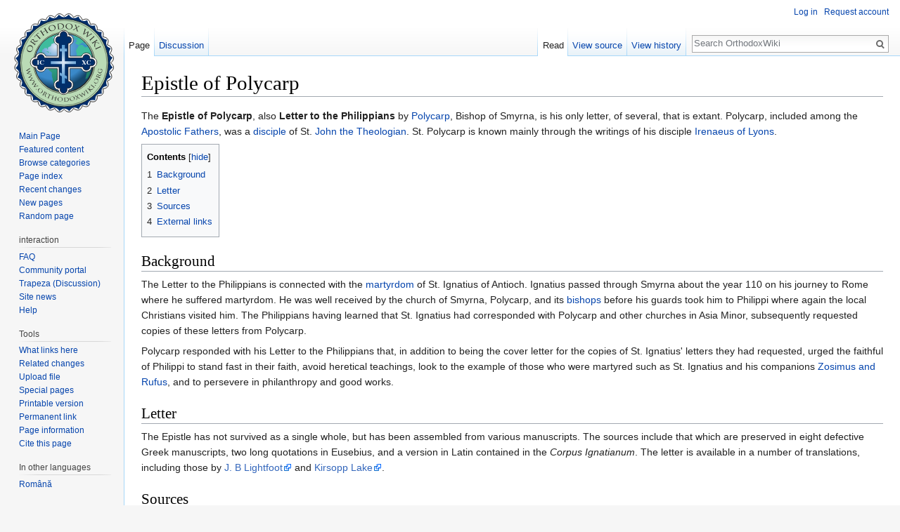

--- FILE ---
content_type: text/html; charset=UTF-8
request_url: https://en.orthodoxwiki.org/Epistle_of_Polycarp
body_size: 6154
content:
<!DOCTYPE html>
<html class="client-nojs" lang="en" dir="ltr">
<head>
<meta charset="UTF-8"/>
<title>Epistle of Polycarp - OrthodoxWiki</title>
<script>document.documentElement.className = document.documentElement.className.replace( /(^|\s)client-nojs(\s|$)/, "$1client-js$2" );</script>
<script>(window.RLQ=window.RLQ||[]).push(function(){mw.config.set({"wgCanonicalNamespace":"","wgCanonicalSpecialPageName":false,"wgNamespaceNumber":0,"wgPageName":"Epistle_of_Polycarp","wgTitle":"Epistle of Polycarp","wgCurRevisionId":104861,"wgRevisionId":104861,"wgArticleId":18696,"wgIsArticle":true,"wgIsRedirect":false,"wgAction":"view","wgUserName":null,"wgUserGroups":["*"],"wgCategories":["Apostolic Fathers","Texts"],"wgBreakFrames":false,"wgPageContentLanguage":"en","wgPageContentModel":"wikitext","wgSeparatorTransformTable":["",""],"wgDigitTransformTable":["",""],"wgDefaultDateFormat":"mdy","wgMonthNames":["","January","February","March","April","May","June","July","August","September","October","November","December"],"wgMonthNamesShort":["","Jan","Feb","Mar","Apr","May","Jun","Jul","Aug","Sep","Oct","Nov","Dec"],"wgRelevantPageName":"Epistle_of_Polycarp","wgRelevantArticleId":18696,"wgRequestId":"a2036ff9afea44185b2facaa","wgIsProbablyEditable":false,"wgRelevantPageIsProbablyEditable":false,"wgRestrictionEdit":[],"wgRestrictionMove":[],"wgWikiEditorEnabledModules":{"toolbar":true,"preview":true,"publish":true},"wgPreferredVariant":"en","wgMFExpandAllSectionsUserOption":false,"wgMFDisplayWikibaseDescriptions":{"search":false,"nearby":false,"watchlist":false,"tagline":false}});mw.loader.state({"site.styles":"ready","noscript":"ready","user.styles":"ready","user":"ready","user.options":"loading","user.tokens":"loading","mediawiki.legacy.shared":"ready","mediawiki.legacy.commonPrint":"ready","mediawiki.sectionAnchor":"ready","mediawiki.skinning.interface":"ready","skins.vector.styles":"ready"});mw.loader.implement("user.options@0bhc5ha",function($,jQuery,require,module){mw.user.options.set([]);});mw.loader.implement("user.tokens@1i29mvf",function ( $, jQuery, require, module ) {
mw.user.tokens.set({"editToken":"+\\","patrolToken":"+\\","watchToken":"+\\","csrfToken":"+\\"});/*@nomin*/

});mw.loader.load(["site","mediawiki.page.startup","mediawiki.user","mediawiki.hidpi","mediawiki.page.ready","mediawiki.toc","mediawiki.searchSuggest","ext.CustomCSS","skins.vector.js"]);});</script>
<link rel="stylesheet" href="/load.php?debug=false&amp;lang=en&amp;modules=mediawiki.legacy.commonPrint%2Cshared%7Cmediawiki.sectionAnchor%7Cmediawiki.skinning.interface%7Cskins.vector.styles&amp;only=styles&amp;skin=vector"/>
<script async="" src="/load.php?debug=false&amp;lang=en&amp;modules=startup&amp;only=scripts&amp;skin=vector"></script>
<meta name="ResourceLoaderDynamicStyles" content=""/>
<link rel="stylesheet" href="/load.php?debug=false&amp;lang=en&amp;modules=site.styles&amp;only=styles&amp;skin=vector"/>
<meta name="generator" content="MediaWiki 1.30.0"/>
<link rel="shortcut icon" href="/assets/favicon.ico"/>
<link rel="search" type="application/opensearchdescription+xml" href="/opensearch_desc.php" title="OrthodoxWiki (en)"/>
<link rel="EditURI" type="application/rsd+xml" href="https://en.orthodoxwiki.org/api.php?action=rsd"/>
<link rel="license" href="/OrthodoxWiki:Copyrights"/>
<link rel="alternate" type="application/atom+xml" title="OrthodoxWiki Atom feed" href="/index.php?title=Special:RecentChanges&amp;feed=atom"/>
<!--[if lt IE 9]><script src="/resources/lib/html5shiv/html5shiv.min.js"></script><![endif]-->
</head>
<body class="mediawiki ltr sitedir-ltr mw-hide-empty-elt ns-0 ns-subject page-Epistle_of_Polycarp rootpage-Epistle_of_Polycarp skin-vector action-view">		<div id="mw-page-base" class="noprint"></div>
		<div id="mw-head-base" class="noprint"></div>
		<div id="content" class="mw-body" role="main">
			<a id="top"></a>

						<div class="mw-indicators mw-body-content">
</div>
			<h1 id="firstHeading" class="firstHeading" lang="en">Epistle of Polycarp</h1>
									<div id="bodyContent" class="mw-body-content">
									<div id="siteSub" class="noprint">From OrthodoxWiki</div>
								<div id="contentSub"></div>
												<div id="jump-to-nav" class="mw-jump">
					Jump to:					<a href="#mw-head">navigation</a>, 					<a href="#p-search">search</a>
				</div>
				<div id="mw-content-text" lang="en" dir="ltr" class="mw-content-ltr"><div class="mw-parser-output"><p>The <b>Epistle of Polycarp</b>, also <b>Letter to the Philippians</b> by <a href="/Polycarp_of_Smyrna" title="Polycarp of Smyrna">Polycarp</a>, Bishop of Smyrna, is his only letter, of several, that is extant. Polycarp, included among the <a href="/Apostolic_Fathers" title="Apostolic Fathers">Apostolic Fathers</a>, was a <a href="/Disciple" title="Disciple">disciple</a> of St. <a href="/Apostle_John" title="Apostle John">John the Theologian</a>. St. Polycarp is known mainly through the writings of his disciple <a href="/Irenaeus_of_Lyons" title="Irenaeus of Lyons">Irenaeus of Lyons</a>. 
</p>
<div id="toc" class="toc"><div class="toctitle"><h2>Contents</h2></div>
<ul>
<li class="toclevel-1 tocsection-1"><a href="#Background"><span class="tocnumber">1</span> <span class="toctext">Background</span></a></li>
<li class="toclevel-1 tocsection-2"><a href="#Letter"><span class="tocnumber">2</span> <span class="toctext">Letter</span></a></li>
<li class="toclevel-1 tocsection-3"><a href="#Sources"><span class="tocnumber">3</span> <span class="toctext">Sources</span></a></li>
<li class="toclevel-1 tocsection-4"><a href="#External_links"><span class="tocnumber">4</span> <span class="toctext">External links</span></a></li>
</ul>
</div>

<h2><span class="mw-headline" id="Background">Background</span></h2>
<p>The Letter to the Philippians is connected with the <a href="/Martyr" title="Martyr">martyrdom</a> of St. Ignatius of Antioch. Ignatius passed through Smyrna about the year 110 on his journey to Rome where he suffered martyrdom. He was well received by the church of Smyrna, Polycarp, and its <a href="/Bishop" title="Bishop">bishops</a> before his guards took him to Philippi where again the local Christians visited him. The Philippians having learned that St. Ignatius had corresponded with Polycarp and other churches in Asia Minor, subsequently requested copies of these letters from Polycarp. 
</p><p>Polycarp responded with his Letter to the Philippians that, in addition to being the cover letter for the copies of St. Ignatius' letters they had requested, urged the faithful of Philippi to stand fast in their faith, avoid heretical teachings, look to the example of those who were martyred such as St. Ignatius and his companions <a href="/Rufus_and_Zosimus" title="Rufus and Zosimus">Zosimus and Rufus</a>, and to persevere in philanthropy and good works. 
</p>
<h2><span class="mw-headline" id="Letter">Letter</span></h2>
<p>The Epistle has not survived as a single whole, but has been assembled from various manuscripts. The sources include that which are preserved in eight defective Greek manuscripts, two long quotations in Eusebius, and a version in Latin contained in the <i>Corpus Ignatianum</i>. The letter is available in a number of translations, including those by <a class="external text" href="http://www.earlychristianwritings.com/text/polycarp-lightfoot.html">J. B Lightfoot</a> and <a class="external text" href="http://www.earlychristianwritings.com/text/polycarp-lake.html">Kirsopp Lake</a>. 
</p>
<h2><span class="mw-headline" id="Sources">Sources</span></h2>
<ul><li><a class="external text" href="http://www.earlychristianwritings.com/polycarp.html">Polycarp to the Philippians</a></li>
<li><a href="http://en.wikipedia.org/wiki/Polycarp" class="extiw" title="wikipedia:Polycarp">Wikipedia: Polycarp</a></li>
<li><a class="external text" href="http://www.earlychristianwritings.com/text/polycarp-roberts.html">The Epistle of Polycarp to the Philippians</a></li></ul>
<h2><span class="mw-headline" id="External_links">External links</span></h2>
<ul><li><a class="external text" href="http://www.newadvent.org/cathen/12219b.htm">Catholic Encyclopedia: St. Polycarp</a></li>
<li><a class="external text" href="http://www.ntcanon.org/Polycarp.shtml">The Development of the Canon of the New Testament</a></li>
<li><a class="external text" href="http://www.1911encyclopedia.org/Polycarp">Polycarp</a></li></ul>

<!-- 
NewPP limit report
Cached time: 20260119022704
Cache expiry: 86400
Dynamic content: false
CPU time usage: 0.003 seconds
Real time usage: 0.008 seconds
Preprocessor visited node count: 15/1000000
Preprocessor generated node count: 20/1000000
Post‐expand include size: 0/2097152 bytes
Template argument size: 0/2097152 bytes
Highest expansion depth: 2/40
Expensive parser function count: 0/100
-->
<!--
Transclusion expansion time report (%,ms,calls,template)
100.00%    0.000      1 -total
-->
</div></div>					<div class="printfooter">
						Retrieved from "<a dir="ltr" href="https://en.orthodoxwiki.org/index.php?title=Epistle_of_Polycarp&amp;oldid=104861">https://en.orthodoxwiki.org/index.php?title=Epistle_of_Polycarp&amp;oldid=104861</a>"					</div>
				<div id="catlinks" class="catlinks" data-mw="interface"><div id="mw-normal-catlinks" class="mw-normal-catlinks"><a href="/Special:Categories" title="Special:Categories">Categories</a>: <ul><li><a href="/Category:Apostolic_Fathers" title="Category:Apostolic Fathers">Apostolic Fathers</a></li><li><a href="/Category:Texts" title="Category:Texts">Texts</a></li></ul></div><br /><hr /><a href="/Category:Categories" title="Category:Categories">Categories</a> &gt; <a href="/Category:Church_History" title="Category:Church History">Church History</a><br />
<a href="/Category:Categories" title="Category:Categories">Categories</a> &gt; <a href="/Category:Church_History" title="Category:Church History">Church History</a><br />
<a href="/Category:Categories" title="Category:Categories">Categories</a> &gt; <a href="/Category:Church_History" title="Category:Church History">Church History</a><br />
<a href="/Category:Categories" title="Category:Categories">Categories</a> &gt; <a href="/Category:Church_History" title="Category:Church History">Church History</a><br />
<a href="/Category:Categories" title="Category:Categories">Categories</a> &gt; <a href="/Category:Liturgics" title="Category:Liturgics">Liturgics</a> &gt; <a href="/Category:Feasts" title="Category:Feasts">Feasts</a><br />
<a href="/Category:Categories" title="Category:Categories">Categories</a> &gt; <a href="/Category:Liturgics" title="Category:Liturgics">Liturgics</a> &gt; <a href="/Category:Feasts" title="Category:Feasts">Feasts</a><br />
<a href="/Category:Categories" title="Category:Categories">Categories</a> &gt; <a href="/Category:People" title="Category:People">People</a> &gt; <a href="/Category:Saints" title="Category:Saints">Saints</a> &gt; <a href="/Category:Apostolic_Fathers" title="Category:Apostolic Fathers">Apostolic Fathers</a><br />
<a href="/Category:Categories" title="Category:Categories">Categories</a> &gt; <a href="/Category:People" title="Category:People">People</a> &gt; <a href="/Category:Saints" title="Category:Saints">Saints</a> &gt; <a href="/Category:Church_Fathers" title="Category:Church Fathers">Church Fathers</a><br />
<a href="/Category:Categories" title="Category:Categories">Categories</a> &gt; <a href="/Category:Texts" title="Category:Texts">Texts</a></div>				<div class="visualClear"></div>
							</div>
		</div>
		<div id="mw-navigation">
			<h2>Navigation menu</h2>

			<div id="mw-head">
									<div id="p-personal" role="navigation" class="" aria-labelledby="p-personal-label">
						<h3 id="p-personal-label">Personal tools</h3>
						<ul>
							<li id="pt-login"><a href="/index.php?title=Special:UserLogin&amp;returnto=Epistle+of+Polycarp" title="You are encouraged to log in; however, it is not mandatory [o]" accesskey="o">Log in</a></li><li id="pt-createaccount"><a href="/Special:RequestAccount" title="You are encouraged to create an account and log in; however, it is not mandatory">Request account</a></li>						</ul>
					</div>
									<div id="left-navigation">
										<div id="p-namespaces" role="navigation" class="vectorTabs" aria-labelledby="p-namespaces-label">
						<h3 id="p-namespaces-label">Namespaces</h3>
						<ul>
														<li id="ca-nstab-main" class="selected"><span><a href="/Epistle_of_Polycarp" title="View the content page [c]" accesskey="c">Page</a></span></li>
							<li id="ca-talk"><span><a href="/Talk:Epistle_of_Polycarp" rel="discussion" title="Discussion about the content page [t]" accesskey="t">Discussion</a></span></li>
						</ul>
					</div>
										<div id="p-variants" role="navigation" class="vectorMenu emptyPortlet" aria-labelledby="p-variants-label">
												<h3 id="p-variants-label">
							<span>Variants</span>
						</h3>

						<div class="menu">
							<ul>
															</ul>
						</div>
					</div>
									</div>
				<div id="right-navigation">
										<div id="p-views" role="navigation" class="vectorTabs" aria-labelledby="p-views-label">
						<h3 id="p-views-label">Views</h3>
						<ul>
														<li id="ca-view" class="selected"><span><a href="/Epistle_of_Polycarp">Read</a></span></li>
							<li id="ca-viewsource"><span><a href="/index.php?title=Epistle_of_Polycarp&amp;action=edit" title="This page is protected.&#10;You can view its source [e]" accesskey="e">View source</a></span></li>
							<li id="ca-history" class="collapsible"><span><a href="/index.php?title=Epistle_of_Polycarp&amp;action=history" title="Past revisions of this page [h]" accesskey="h">View history</a></span></li>
						</ul>
					</div>
										<div id="p-cactions" role="navigation" class="vectorMenu emptyPortlet" aria-labelledby="p-cactions-label">
						<h3 id="p-cactions-label"><span>More</span></h3>

						<div class="menu">
							<ul>
															</ul>
						</div>
					</div>
										<div id="p-search" role="search">
						<h3>
							<label for="searchInput">Search</label>
						</h3>

						<form action="/index.php" id="searchform">
							<div id="simpleSearch">
							<input type="search" name="search" placeholder="Search OrthodoxWiki" title="Search OrthodoxWiki [f]" accesskey="f" id="searchInput"/><input type="hidden" value="Special:Search" name="title"/><input type="submit" name="fulltext" value="Search" title="Search the pages for this text" id="mw-searchButton" class="searchButton mw-fallbackSearchButton"/><input type="submit" name="go" value="Go" title="Go to a page with this exact name if it exists" id="searchButton" class="searchButton"/>							</div>
						</form>
					</div>
									</div>
			</div>
			<div id="mw-panel">
				<div id="p-logo" role="banner"><a class="mw-wiki-logo" href="/Main_Page"  title="Visit the main page"></a></div>
						<div class="portal" role="navigation" id='p-navigation' aria-labelledby='p-navigation-label'>
			<h3 id='p-navigation-label'>Navigation</h3>

			<div class="body">
									<ul>
						<li id="n-mainpage"><a href="/Main_Page" title="Visit the main page [z]" accesskey="z">Main Page</a></li><li id="n-Featured-content"><a href="/Category:Featured_Articles">Featured content</a></li><li id="n-Browse-categories"><a href="/Special:Categories">Browse categories</a></li><li id="n-Page-index"><a href="/Special:AllPages">Page index</a></li><li id="n-recentchanges"><a href="/Special:RecentChanges" title="A list of recent changes in the wiki [r]" accesskey="r">Recent changes</a></li><li id="n-New-pages"><a href="/Special:NewPages">New pages</a></li><li id="n-randompage"><a href="/Special:Random" title="Load a random page [x]" accesskey="x">Random page</a></li>					</ul>
							</div>
		</div>
			<div class="portal" role="navigation" id='p-interaction' aria-labelledby='p-interaction-label'>
			<h3 id='p-interaction-label'>interaction</h3>

			<div class="body">
									<ul>
						<li id="n-FAQ"><a href="/OrthodoxWiki:Frequently_Asked_Questions">FAQ</a></li><li id="n-portal"><a href="/OrthodoxWiki:Community_portal" title="About the project, what you can do, where to find things">Community portal</a></li><li id="n-Trapeza-.28Discussion.29"><a href="/OrthodoxWiki:Trapeza">Trapeza (Discussion)</a></li><li id="n-Site-news"><a href="/OrthodoxWiki:News">Site news</a></li><li id="n-Help"><a href="/Category:Help">Help</a></li>					</ul>
							</div>
		</div>
			<div class="portal" role="navigation" id='p-tb' aria-labelledby='p-tb-label'>
			<h3 id='p-tb-label'>Tools</h3>

			<div class="body">
									<ul>
						<li id="t-whatlinkshere"><a href="/Special:WhatLinksHere/Epistle_of_Polycarp" title="A list of all wiki pages that link here [j]" accesskey="j">What links here</a></li><li id="t-recentchangeslinked"><a href="/Special:RecentChangesLinked/Epistle_of_Polycarp" rel="nofollow" title="Recent changes in pages linked from this page [k]" accesskey="k">Related changes</a></li><li id="t-upload"><a href="https://commons.orthodoxwiki.org/Special:Upload" title="Upload files [u]" accesskey="u">Upload file</a></li><li id="t-specialpages"><a href="/Special:SpecialPages" title="A list of all special pages [q]" accesskey="q">Special pages</a></li><li id="t-print"><a href="/index.php?title=Epistle_of_Polycarp&amp;printable=yes" rel="alternate" title="Printable version of this page [p]" accesskey="p">Printable version</a></li><li id="t-permalink"><a href="/index.php?title=Epistle_of_Polycarp&amp;oldid=104861" title="Permanent link to this revision of the page">Permanent link</a></li><li id="t-info"><a href="/index.php?title=Epistle_of_Polycarp&amp;action=info" title="More information about this page">Page information</a></li><li id="t-cite"><a href="/index.php?title=Special:CiteThisPage&amp;page=Epistle_of_Polycarp&amp;id=104861" title="Information on how to cite this page">Cite this page</a></li>					</ul>
							</div>
		</div>
			<div class="portal" role="navigation" id='p-lang' aria-labelledby='p-lang-label'>
			<h3 id='p-lang-label'>In other languages</h3>

			<div class="body">
									<ul>
						<li class="interlanguage-link interwiki-ro"><a href="http://ro.orthodoxwiki.org/Epistola_lui_Policarp_c%C4%83tre_Filipeni" title="Epistola lui Policarp către Filipeni – română" lang="ro" hreflang="ro" class="interlanguage-link-target">Română</a></li>					</ul>
							</div>
		</div>
				</div>
		</div>
		<div id="footer" role="contentinfo">
							<ul id="footer-info">
											<li id="footer-info-lastmod"> This page was last edited on November 10, 2011, at 17:59.</li>
											<li id="footer-info-viewcount">This page has been accessed 29,001 times.</li>
											<li id="footer-info-copyright"><a href="/OrthodoxWiki:Copyrights" title="OrthodoxWiki:Copyrights">Copyright Information</a></li>
									</ul>
							<ul id="footer-places">
											<li id="footer-places-privacy"><a href="/OrthodoxWiki:Privacy_policy" title="OrthodoxWiki:Privacy policy">Privacy policy</a></li>
											<li id="footer-places-about"><a href="/OrthodoxWiki:About" title="OrthodoxWiki:About">About OrthodoxWiki</a></li>
											<li id="footer-places-disclaimer"><a href="/OrthodoxWiki:Disclaimer" title="OrthodoxWiki:Disclaimer">Disclaimers</a></li>
											<li id="footer-places-mobileview"><a href="https://en.orthodoxwiki.org/index.php?title=Epistle_of_Polycarp&amp;mobileaction=toggle_view_mobile" class="noprint stopMobileRedirectToggle">Mobile view</a></li>
									</ul>
										<ul id="footer-icons" class="noprint">
											<li id="footer-copyrightico">
							<a href="https://orthodoxwiki.org/OrthodoxWiki:Copyrights"><img src="/assets/licenses.png" alt="Copyright Information" width="88" height="31"/></a>						</li>
									</ul>
						<div style="clear:both"></div>
		</div>
		<script>(window.RLQ=window.RLQ||[]).push(function(){mw.config.set({"wgPageParseReport":{"limitreport":{"cputime":"0.003","walltime":"0.008","ppvisitednodes":{"value":15,"limit":1000000},"ppgeneratednodes":{"value":20,"limit":1000000},"postexpandincludesize":{"value":0,"limit":2097152},"templateargumentsize":{"value":0,"limit":2097152},"expansiondepth":{"value":2,"limit":40},"expensivefunctioncount":{"value":0,"limit":100},"timingprofile":["100.00%    0.000      1 -total"]},"cachereport":{"timestamp":"20260119022704","ttl":86400,"transientcontent":false}}});});</script><script>
  (function(i,s,o,g,r,a,m){i['GoogleAnalyticsObject']=r;i[r]=i[r]||function(){
  (i[r].q=i[r].q||[]).push(arguments)},i[r].l=1*new Date();a=s.createElement(o),
  m=s.getElementsByTagName(o)[0];a.async=1;a.src=g;m.parentNode.insertBefore(a,m)
  })(window,document,'script','//www.google-analytics.com/analytics.js','ga');

  ga('create', 'UA-925103-1', 'auto');
  ga('set', 'anonymizeIp', true);
  ga('send', 'pageview');

</script>
<script>(window.RLQ=window.RLQ||[]).push(function(){mw.config.set({"wgBackendResponseTime":90});});</script>
	</body>
</html>
